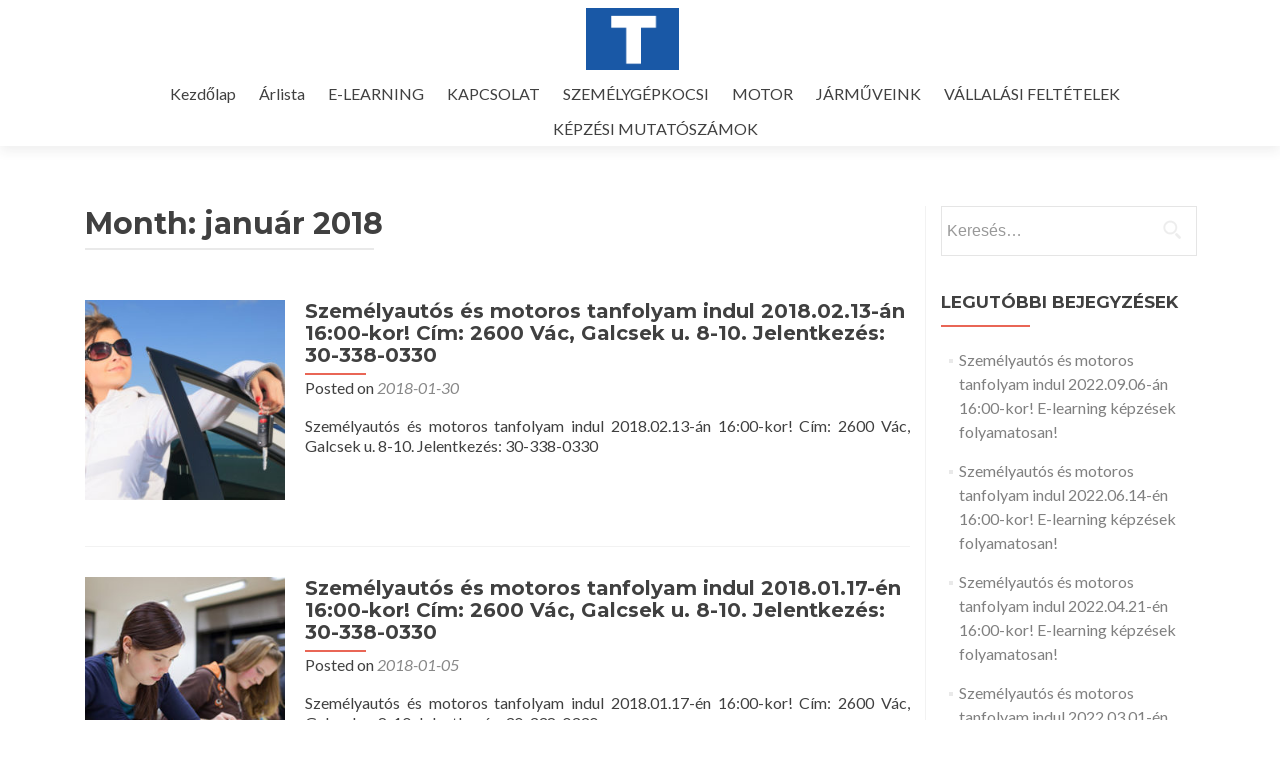

--- FILE ---
content_type: text/html; charset=UTF-8
request_url: http://vatiautosiskola.hu/2018/01/
body_size: 35816
content:
<!DOCTYPE html>

<html lang="hu">

<head>
<meta charset="UTF-8">
<meta name="viewport" content="width=device-width, initial-scale=1">
<link rel="profile" href="http://gmpg.org/xfn/11">
<link rel="pingback" href="http://vatiautosiskola.hu/xmlrpc.php">

<!--[if lt IE 9]>
<script src="http://vatiautosiskola.hu/wp-content/themes/zerif-lite/js/html5.js"></script>
<link rel="stylesheet" href="http://vatiautosiskola.hu/wp-content/themes/zerif-lite/css/ie.css" type="text/css">
<![endif]-->

<title>2018 január &#8211; 0. E-learning és tantermi oktatási központ</title>
<meta name='robots' content='max-image-preview:large' />
<link rel='dns-prefetch' href='//www.googletagmanager.com' />
<link rel='dns-prefetch' href='//fonts.googleapis.com' />
<link rel="alternate" type="application/rss+xml" title="0. E-learning és tantermi oktatási központ &raquo; hírcsatorna" href="https://vatiautosiskola.hu/feed/" />
<script type="text/javascript">
/* <![CDATA[ */
window._wpemojiSettings = {"baseUrl":"https:\/\/s.w.org\/images\/core\/emoji\/15.0.3\/72x72\/","ext":".png","svgUrl":"https:\/\/s.w.org\/images\/core\/emoji\/15.0.3\/svg\/","svgExt":".svg","source":{"concatemoji":"http:\/\/vatiautosiskola.hu\/wp-includes\/js\/wp-emoji-release.min.js?ver=96b06768ef9a1b53e35351e34763f6e3"}};
/*! This file is auto-generated */
!function(i,n){var o,s,e;function c(e){try{var t={supportTests:e,timestamp:(new Date).valueOf()};sessionStorage.setItem(o,JSON.stringify(t))}catch(e){}}function p(e,t,n){e.clearRect(0,0,e.canvas.width,e.canvas.height),e.fillText(t,0,0);var t=new Uint32Array(e.getImageData(0,0,e.canvas.width,e.canvas.height).data),r=(e.clearRect(0,0,e.canvas.width,e.canvas.height),e.fillText(n,0,0),new Uint32Array(e.getImageData(0,0,e.canvas.width,e.canvas.height).data));return t.every(function(e,t){return e===r[t]})}function u(e,t,n){switch(t){case"flag":return n(e,"\ud83c\udff3\ufe0f\u200d\u26a7\ufe0f","\ud83c\udff3\ufe0f\u200b\u26a7\ufe0f")?!1:!n(e,"\ud83c\uddfa\ud83c\uddf3","\ud83c\uddfa\u200b\ud83c\uddf3")&&!n(e,"\ud83c\udff4\udb40\udc67\udb40\udc62\udb40\udc65\udb40\udc6e\udb40\udc67\udb40\udc7f","\ud83c\udff4\u200b\udb40\udc67\u200b\udb40\udc62\u200b\udb40\udc65\u200b\udb40\udc6e\u200b\udb40\udc67\u200b\udb40\udc7f");case"emoji":return!n(e,"\ud83d\udc26\u200d\u2b1b","\ud83d\udc26\u200b\u2b1b")}return!1}function f(e,t,n){var r="undefined"!=typeof WorkerGlobalScope&&self instanceof WorkerGlobalScope?new OffscreenCanvas(300,150):i.createElement("canvas"),a=r.getContext("2d",{willReadFrequently:!0}),o=(a.textBaseline="top",a.font="600 32px Arial",{});return e.forEach(function(e){o[e]=t(a,e,n)}),o}function t(e){var t=i.createElement("script");t.src=e,t.defer=!0,i.head.appendChild(t)}"undefined"!=typeof Promise&&(o="wpEmojiSettingsSupports",s=["flag","emoji"],n.supports={everything:!0,everythingExceptFlag:!0},e=new Promise(function(e){i.addEventListener("DOMContentLoaded",e,{once:!0})}),new Promise(function(t){var n=function(){try{var e=JSON.parse(sessionStorage.getItem(o));if("object"==typeof e&&"number"==typeof e.timestamp&&(new Date).valueOf()<e.timestamp+604800&&"object"==typeof e.supportTests)return e.supportTests}catch(e){}return null}();if(!n){if("undefined"!=typeof Worker&&"undefined"!=typeof OffscreenCanvas&&"undefined"!=typeof URL&&URL.createObjectURL&&"undefined"!=typeof Blob)try{var e="postMessage("+f.toString()+"("+[JSON.stringify(s),u.toString(),p.toString()].join(",")+"));",r=new Blob([e],{type:"text/javascript"}),a=new Worker(URL.createObjectURL(r),{name:"wpTestEmojiSupports"});return void(a.onmessage=function(e){c(n=e.data),a.terminate(),t(n)})}catch(e){}c(n=f(s,u,p))}t(n)}).then(function(e){for(var t in e)n.supports[t]=e[t],n.supports.everything=n.supports.everything&&n.supports[t],"flag"!==t&&(n.supports.everythingExceptFlag=n.supports.everythingExceptFlag&&n.supports[t]);n.supports.everythingExceptFlag=n.supports.everythingExceptFlag&&!n.supports.flag,n.DOMReady=!1,n.readyCallback=function(){n.DOMReady=!0}}).then(function(){return e}).then(function(){var e;n.supports.everything||(n.readyCallback(),(e=n.source||{}).concatemoji?t(e.concatemoji):e.wpemoji&&e.twemoji&&(t(e.twemoji),t(e.wpemoji)))}))}((window,document),window._wpemojiSettings);
/* ]]> */
</script>
<style id='wp-emoji-styles-inline-css' type='text/css'>

	img.wp-smiley, img.emoji {
		display: inline !important;
		border: none !important;
		box-shadow: none !important;
		height: 1em !important;
		width: 1em !important;
		margin: 0 0.07em !important;
		vertical-align: -0.1em !important;
		background: none !important;
		padding: 0 !important;
	}
</style>
<link rel='stylesheet' id='wp-block-library-css' href='http://vatiautosiskola.hu/wp-includes/css/dist/block-library/style.min.css?ver=96b06768ef9a1b53e35351e34763f6e3' type='text/css' media='all' />
<style id='classic-theme-styles-inline-css' type='text/css'>
/*! This file is auto-generated */
.wp-block-button__link{color:#fff;background-color:#32373c;border-radius:9999px;box-shadow:none;text-decoration:none;padding:calc(.667em + 2px) calc(1.333em + 2px);font-size:1.125em}.wp-block-file__button{background:#32373c;color:#fff;text-decoration:none}
</style>
<style id='global-styles-inline-css' type='text/css'>
:root{--wp--preset--aspect-ratio--square: 1;--wp--preset--aspect-ratio--4-3: 4/3;--wp--preset--aspect-ratio--3-4: 3/4;--wp--preset--aspect-ratio--3-2: 3/2;--wp--preset--aspect-ratio--2-3: 2/3;--wp--preset--aspect-ratio--16-9: 16/9;--wp--preset--aspect-ratio--9-16: 9/16;--wp--preset--color--black: #000000;--wp--preset--color--cyan-bluish-gray: #abb8c3;--wp--preset--color--white: #ffffff;--wp--preset--color--pale-pink: #f78da7;--wp--preset--color--vivid-red: #cf2e2e;--wp--preset--color--luminous-vivid-orange: #ff6900;--wp--preset--color--luminous-vivid-amber: #fcb900;--wp--preset--color--light-green-cyan: #7bdcb5;--wp--preset--color--vivid-green-cyan: #00d084;--wp--preset--color--pale-cyan-blue: #8ed1fc;--wp--preset--color--vivid-cyan-blue: #0693e3;--wp--preset--color--vivid-purple: #9b51e0;--wp--preset--gradient--vivid-cyan-blue-to-vivid-purple: linear-gradient(135deg,rgba(6,147,227,1) 0%,rgb(155,81,224) 100%);--wp--preset--gradient--light-green-cyan-to-vivid-green-cyan: linear-gradient(135deg,rgb(122,220,180) 0%,rgb(0,208,130) 100%);--wp--preset--gradient--luminous-vivid-amber-to-luminous-vivid-orange: linear-gradient(135deg,rgba(252,185,0,1) 0%,rgba(255,105,0,1) 100%);--wp--preset--gradient--luminous-vivid-orange-to-vivid-red: linear-gradient(135deg,rgba(255,105,0,1) 0%,rgb(207,46,46) 100%);--wp--preset--gradient--very-light-gray-to-cyan-bluish-gray: linear-gradient(135deg,rgb(238,238,238) 0%,rgb(169,184,195) 100%);--wp--preset--gradient--cool-to-warm-spectrum: linear-gradient(135deg,rgb(74,234,220) 0%,rgb(151,120,209) 20%,rgb(207,42,186) 40%,rgb(238,44,130) 60%,rgb(251,105,98) 80%,rgb(254,248,76) 100%);--wp--preset--gradient--blush-light-purple: linear-gradient(135deg,rgb(255,206,236) 0%,rgb(152,150,240) 100%);--wp--preset--gradient--blush-bordeaux: linear-gradient(135deg,rgb(254,205,165) 0%,rgb(254,45,45) 50%,rgb(107,0,62) 100%);--wp--preset--gradient--luminous-dusk: linear-gradient(135deg,rgb(255,203,112) 0%,rgb(199,81,192) 50%,rgb(65,88,208) 100%);--wp--preset--gradient--pale-ocean: linear-gradient(135deg,rgb(255,245,203) 0%,rgb(182,227,212) 50%,rgb(51,167,181) 100%);--wp--preset--gradient--electric-grass: linear-gradient(135deg,rgb(202,248,128) 0%,rgb(113,206,126) 100%);--wp--preset--gradient--midnight: linear-gradient(135deg,rgb(2,3,129) 0%,rgb(40,116,252) 100%);--wp--preset--font-size--small: 13px;--wp--preset--font-size--medium: 20px;--wp--preset--font-size--large: 36px;--wp--preset--font-size--x-large: 42px;--wp--preset--spacing--20: 0.44rem;--wp--preset--spacing--30: 0.67rem;--wp--preset--spacing--40: 1rem;--wp--preset--spacing--50: 1.5rem;--wp--preset--spacing--60: 2.25rem;--wp--preset--spacing--70: 3.38rem;--wp--preset--spacing--80: 5.06rem;--wp--preset--shadow--natural: 6px 6px 9px rgba(0, 0, 0, 0.2);--wp--preset--shadow--deep: 12px 12px 50px rgba(0, 0, 0, 0.4);--wp--preset--shadow--sharp: 6px 6px 0px rgba(0, 0, 0, 0.2);--wp--preset--shadow--outlined: 6px 6px 0px -3px rgba(255, 255, 255, 1), 6px 6px rgba(0, 0, 0, 1);--wp--preset--shadow--crisp: 6px 6px 0px rgba(0, 0, 0, 1);}:where(.is-layout-flex){gap: 0.5em;}:where(.is-layout-grid){gap: 0.5em;}body .is-layout-flex{display: flex;}.is-layout-flex{flex-wrap: wrap;align-items: center;}.is-layout-flex > :is(*, div){margin: 0;}body .is-layout-grid{display: grid;}.is-layout-grid > :is(*, div){margin: 0;}:where(.wp-block-columns.is-layout-flex){gap: 2em;}:where(.wp-block-columns.is-layout-grid){gap: 2em;}:where(.wp-block-post-template.is-layout-flex){gap: 1.25em;}:where(.wp-block-post-template.is-layout-grid){gap: 1.25em;}.has-black-color{color: var(--wp--preset--color--black) !important;}.has-cyan-bluish-gray-color{color: var(--wp--preset--color--cyan-bluish-gray) !important;}.has-white-color{color: var(--wp--preset--color--white) !important;}.has-pale-pink-color{color: var(--wp--preset--color--pale-pink) !important;}.has-vivid-red-color{color: var(--wp--preset--color--vivid-red) !important;}.has-luminous-vivid-orange-color{color: var(--wp--preset--color--luminous-vivid-orange) !important;}.has-luminous-vivid-amber-color{color: var(--wp--preset--color--luminous-vivid-amber) !important;}.has-light-green-cyan-color{color: var(--wp--preset--color--light-green-cyan) !important;}.has-vivid-green-cyan-color{color: var(--wp--preset--color--vivid-green-cyan) !important;}.has-pale-cyan-blue-color{color: var(--wp--preset--color--pale-cyan-blue) !important;}.has-vivid-cyan-blue-color{color: var(--wp--preset--color--vivid-cyan-blue) !important;}.has-vivid-purple-color{color: var(--wp--preset--color--vivid-purple) !important;}.has-black-background-color{background-color: var(--wp--preset--color--black) !important;}.has-cyan-bluish-gray-background-color{background-color: var(--wp--preset--color--cyan-bluish-gray) !important;}.has-white-background-color{background-color: var(--wp--preset--color--white) !important;}.has-pale-pink-background-color{background-color: var(--wp--preset--color--pale-pink) !important;}.has-vivid-red-background-color{background-color: var(--wp--preset--color--vivid-red) !important;}.has-luminous-vivid-orange-background-color{background-color: var(--wp--preset--color--luminous-vivid-orange) !important;}.has-luminous-vivid-amber-background-color{background-color: var(--wp--preset--color--luminous-vivid-amber) !important;}.has-light-green-cyan-background-color{background-color: var(--wp--preset--color--light-green-cyan) !important;}.has-vivid-green-cyan-background-color{background-color: var(--wp--preset--color--vivid-green-cyan) !important;}.has-pale-cyan-blue-background-color{background-color: var(--wp--preset--color--pale-cyan-blue) !important;}.has-vivid-cyan-blue-background-color{background-color: var(--wp--preset--color--vivid-cyan-blue) !important;}.has-vivid-purple-background-color{background-color: var(--wp--preset--color--vivid-purple) !important;}.has-black-border-color{border-color: var(--wp--preset--color--black) !important;}.has-cyan-bluish-gray-border-color{border-color: var(--wp--preset--color--cyan-bluish-gray) !important;}.has-white-border-color{border-color: var(--wp--preset--color--white) !important;}.has-pale-pink-border-color{border-color: var(--wp--preset--color--pale-pink) !important;}.has-vivid-red-border-color{border-color: var(--wp--preset--color--vivid-red) !important;}.has-luminous-vivid-orange-border-color{border-color: var(--wp--preset--color--luminous-vivid-orange) !important;}.has-luminous-vivid-amber-border-color{border-color: var(--wp--preset--color--luminous-vivid-amber) !important;}.has-light-green-cyan-border-color{border-color: var(--wp--preset--color--light-green-cyan) !important;}.has-vivid-green-cyan-border-color{border-color: var(--wp--preset--color--vivid-green-cyan) !important;}.has-pale-cyan-blue-border-color{border-color: var(--wp--preset--color--pale-cyan-blue) !important;}.has-vivid-cyan-blue-border-color{border-color: var(--wp--preset--color--vivid-cyan-blue) !important;}.has-vivid-purple-border-color{border-color: var(--wp--preset--color--vivid-purple) !important;}.has-vivid-cyan-blue-to-vivid-purple-gradient-background{background: var(--wp--preset--gradient--vivid-cyan-blue-to-vivid-purple) !important;}.has-light-green-cyan-to-vivid-green-cyan-gradient-background{background: var(--wp--preset--gradient--light-green-cyan-to-vivid-green-cyan) !important;}.has-luminous-vivid-amber-to-luminous-vivid-orange-gradient-background{background: var(--wp--preset--gradient--luminous-vivid-amber-to-luminous-vivid-orange) !important;}.has-luminous-vivid-orange-to-vivid-red-gradient-background{background: var(--wp--preset--gradient--luminous-vivid-orange-to-vivid-red) !important;}.has-very-light-gray-to-cyan-bluish-gray-gradient-background{background: var(--wp--preset--gradient--very-light-gray-to-cyan-bluish-gray) !important;}.has-cool-to-warm-spectrum-gradient-background{background: var(--wp--preset--gradient--cool-to-warm-spectrum) !important;}.has-blush-light-purple-gradient-background{background: var(--wp--preset--gradient--blush-light-purple) !important;}.has-blush-bordeaux-gradient-background{background: var(--wp--preset--gradient--blush-bordeaux) !important;}.has-luminous-dusk-gradient-background{background: var(--wp--preset--gradient--luminous-dusk) !important;}.has-pale-ocean-gradient-background{background: var(--wp--preset--gradient--pale-ocean) !important;}.has-electric-grass-gradient-background{background: var(--wp--preset--gradient--electric-grass) !important;}.has-midnight-gradient-background{background: var(--wp--preset--gradient--midnight) !important;}.has-small-font-size{font-size: var(--wp--preset--font-size--small) !important;}.has-medium-font-size{font-size: var(--wp--preset--font-size--medium) !important;}.has-large-font-size{font-size: var(--wp--preset--font-size--large) !important;}.has-x-large-font-size{font-size: var(--wp--preset--font-size--x-large) !important;}
:where(.wp-block-post-template.is-layout-flex){gap: 1.25em;}:where(.wp-block-post-template.is-layout-grid){gap: 1.25em;}
:where(.wp-block-columns.is-layout-flex){gap: 2em;}:where(.wp-block-columns.is-layout-grid){gap: 2em;}
:root :where(.wp-block-pullquote){font-size: 1.5em;line-height: 1.6;}
</style>
<link rel='stylesheet' id='zerif_font-css' href='//fonts.googleapis.com/css?family=Lato%3A300%2C400%2C700%2C400italic%7CMontserrat%3A700%7CHomemade+Apple&#038;subset=latin%2Clatin-ext' type='text/css' media='all' />
<link rel='stylesheet' id='zerif_font_all-css' href='//fonts.googleapis.com/css?family=Open+Sans%3A400%2C300%2C300italic%2C400italic%2C600italic%2C600%2C700%2C700italic%2C800%2C800italic&#038;ver=96b06768ef9a1b53e35351e34763f6e3' type='text/css' media='all' />
<link rel='stylesheet' id='zerif_bootstrap_style-css' href='http://vatiautosiskola.hu/wp-content/themes/zerif-lite/css/bootstrap.css?ver=96b06768ef9a1b53e35351e34763f6e3' type='text/css' media='all' />
<link rel='stylesheet' id='zerif_fontawesome-css' href='http://vatiautosiskola.hu/wp-content/themes/zerif-lite/css/font-awesome.min.css?ver=v1' type='text/css' media='all' />
<link rel='stylesheet' id='zerif_style-css' href='http://vatiautosiskola.hu/wp-content/themes/zerif-lite/style.css?ver=v1' type='text/css' media='all' />
<link rel='stylesheet' id='zerif_responsive_style-css' href='http://vatiautosiskola.hu/wp-content/themes/zerif-lite/css/responsive.css?ver=v1' type='text/css' media='all' />
<script type="text/javascript" src="http://vatiautosiskola.hu/wp-includes/js/jquery/jquery.min.js?ver=3.7.1" id="jquery-core-js"></script>
<script type="text/javascript" src="http://vatiautosiskola.hu/wp-includes/js/jquery/jquery-migrate.min.js?ver=3.4.1" id="jquery-migrate-js"></script>

<!-- Google tag (gtag.js) snippet added by Site Kit -->
<!-- Google Analytics snippet added by Site Kit -->
<script type="text/javascript" src="https://www.googletagmanager.com/gtag/js?id=G-0J4B8HW2T7" id="google_gtagjs-js" async></script>
<script type="text/javascript" id="google_gtagjs-js-after">
/* <![CDATA[ */
window.dataLayer = window.dataLayer || [];function gtag(){dataLayer.push(arguments);}
gtag("set","linker",{"domains":["vatiautosiskola.hu"]});
gtag("js", new Date());
gtag("set", "developer_id.dZTNiMT", true);
gtag("config", "G-0J4B8HW2T7");
/* ]]> */
</script>
<link rel="https://api.w.org/" href="https://vatiautosiskola.hu/wp-json/" /><link rel="EditURI" type="application/rsd+xml" title="RSD" href="https://vatiautosiskola.hu/xmlrpc.php?rsd" />

<meta name="generator" content="Site Kit by Google 1.170.0" /><style type="text/css" id="custom-background-css">
body.custom-background { background-image: url("http://vatiautosiskola.hu/wp-content/uploads/2016/06/background3_resize.jpg"); background-position: right top; background-size: auto; background-repeat: no-repeat; background-attachment: scroll; }
</style>
	<link rel="icon" href="https://vatiautosiskola.hu/wp-content/uploads/2016/06/cropped-tanulo-jel-32x32.png" sizes="32x32" />
<link rel="icon" href="https://vatiautosiskola.hu/wp-content/uploads/2016/06/cropped-tanulo-jel-192x192.png" sizes="192x192" />
<link rel="apple-touch-icon" href="https://vatiautosiskola.hu/wp-content/uploads/2016/06/cropped-tanulo-jel-180x180.png" />
<meta name="msapplication-TileImage" content="https://vatiautosiskola.hu/wp-content/uploads/2016/06/cropped-tanulo-jel-270x270.png" />

</head>


	<body class="archive date metaslider-plugin" >



<div id="mobilebgfix">
	<div class="mobile-bg-fix-img-wrap">
		<div class="mobile-bg-fix-img"></div>
	</div>
	<div class="mobile-bg-fix-whole-site">


<header id="home" class="header">

	<div id="main-nav" class="navbar navbar-inverse bs-docs-nav" role="banner">

		<div class="container">

			<div class="navbar-header responsive-logo">

				<button class="navbar-toggle collapsed" type="button" data-toggle="collapse" data-target=".bs-navbar-collapse">

				<span class="sr-only">Toggle navigation</span>

				<span class="icon-bar"></span>

				<span class="icon-bar"></span>

				<span class="icon-bar"></span>

				</button>

				<a href="https://vatiautosiskola.hu/" class="navbar-brand"><img src="http://vatiautosiskola.hu/wp-content/uploads/2016/06/tanulo-jel.png" alt="0. E-learning és tantermi oktatási központ"></a>
			</div>

			<nav class="navbar-collapse bs-navbar-collapse collapse" role="navigation"   id="site-navigation">
				<a class="screen-reader-text skip-link" href="#content">Skip to content</a>
				<ul id="menu-fomenu" class="nav navbar-nav navbar-right responsive-nav main-nav-list"><li id="menu-item-33" class="menu-item menu-item-type-custom menu-item-object-custom menu-item-33"><a href="http://vatiautosiskola.hu/">Kezdőlap</a></li>
<li id="menu-item-34" class="menu-item menu-item-type-post_type menu-item-object-page menu-item-34"><a href="https://vatiautosiskola.hu/arlista/">Árlista</a></li>
<li id="menu-item-58" class="menu-item menu-item-type-post_type menu-item-object-page menu-item-58"><a href="https://vatiautosiskola.hu/e-learning/">E-LEARNING</a></li>
<li id="menu-item-61" class="menu-item menu-item-type-post_type menu-item-object-page menu-item-61"><a href="https://vatiautosiskola.hu/kapcsolat/">KAPCSOLAT</a></li>
<li id="menu-item-64" class="menu-item menu-item-type-post_type menu-item-object-page menu-item-64"><a href="https://vatiautosiskola.hu/szemelygepkocsi/">SZEMÉLYGÉPKOCSI</a></li>
<li id="menu-item-67" class="menu-item menu-item-type-post_type menu-item-object-page menu-item-67"><a href="https://vatiautosiskola.hu/motor/">MOTOR</a></li>
<li id="menu-item-74" class="menu-item menu-item-type-post_type menu-item-object-page menu-item-74"><a href="https://vatiautosiskola.hu/jarmuveink/">JÁRMŰVEINK</a></li>
<li id="menu-item-164" class="menu-item menu-item-type-post_type menu-item-object-page menu-item-164"><a href="https://vatiautosiskola.hu/vallalasi-feltetelek/">VÁLLALÁSI FELTÉTELEK</a></li>
<li id="menu-item-280" class="menu-item menu-item-type-post_type menu-item-object-page menu-item-280"><a href="https://vatiautosiskola.hu/kepzesi-mutatoszamok/">KÉPZÉSI MUTATÓSZÁMOK</a></li>
</ul>			</nav>

		</div>

	</div>


	<!-- / END TOP BAR -->
<div class="clear"></div>
</header> <!-- / END HOME SECTION  -->
<div id="content" class="site-content">
<div class="container">
<div class="content-left-wrap col-md-9">
	<div id="primary" class="content-area">
		<main id="main" class="site-main" role="main">
		
			<header class="page-header">
				<h1 class="page-title">
					Month: <span>január 2018</span>
				</h1>
				
			</header><!-- .page-header -->
			<article id="post-217" class="post-217 post type-post status-publish format-standard has-post-thumbnail hentry category-egyeb" itemtype="http://schema.org/BlogPosting" itemtype="http://schema.org/BlogPosting">

	
		
		<div class="post-img-wrap">

			 	<a href="https://vatiautosiskola.hu/szemelyautos-es-motoros-tanfolyam-indul-2018-02-13-an-1600-kor-cim-2600-vac-galcsek-u-8-10-jelentkezes-30-338-0330/" title="Személyautós és motoros tanfolyam indul 2018.02.13-án 16:00-kor! Cím: 2600 Vác, Galcsek u. 8-10. Jelentkezés: 30-338-0330" >

				<img width="250" height="250" src="https://vatiautosiskola.hu/wp-content/uploads/2018/01/csajjogsi-1-250x250.jpg" class="attachment-post-thumbnail size-post-thumbnail wp-post-image" alt="" decoding="async" fetchpriority="high" srcset="https://vatiautosiskola.hu/wp-content/uploads/2018/01/csajjogsi-1-250x250.jpg 250w, https://vatiautosiskola.hu/wp-content/uploads/2018/01/csajjogsi-1-150x150.jpg 150w, https://vatiautosiskola.hu/wp-content/uploads/2018/01/csajjogsi-1-174x174.jpg 174w" sizes="(max-width: 250px) 100vw, 250px" />
				</a>

		</div>

		<div class="listpost-content-wrap">

		
	
	<div class="list-post-top">

	<header class="entry-header">

		<h1 class="entry-title"><a href="https://vatiautosiskola.hu/szemelyautos-es-motoros-tanfolyam-indul-2018-02-13-an-1600-kor-cim-2600-vac-galcsek-u-8-10-jelentkezes-30-338-0330/" rel="bookmark">Személyautós és motoros tanfolyam indul 2018.02.13-án 16:00-kor! Cím: 2600 Vác, Galcsek u. 8-10. Jelentkezés: 30-338-0330</a></h1>

		
		<div class="entry-meta">

			<span class="posted-on">Posted on <a href="https://vatiautosiskola.hu/szemelyautos-es-motoros-tanfolyam-indul-2018-02-13-an-1600-kor-cim-2600-vac-galcsek-u-8-10-jelentkezes-30-338-0330/" rel="bookmark"><time class="entry-date published" datetime="2018-01-30T15:23:14+00:00">2018-01-30</time></a></span><span class="byline"> by <span class="author vcard"><a class="url fn n" href="https://vatiautosiskola.hu/author/povazsayeva/">povazsayeva</a></span></span>
		</div><!-- .entry-meta -->

		
	</header><!-- .entry-header -->

	
	<div class="entry-content">

		<p>Személyautós és motoros tanfolyam indul 2018.02.13-án 16:00-kor! Cím: 2600 Vác, Galcsek u. 8-10. Jelentkezés: 30-338-0330</p>

	<footer class="entry-footer">

		
			
			
		
		
		
	</footer><!-- .entry-footer -->

	</div><!-- .entry-content --><!-- .entry-summary -->

	</div><!-- .list-post-top -->

</div><!-- .listpost-content-wrap -->

</article><!-- #post-## --><article id="post-213" class="post-213 post type-post status-publish format-standard has-post-thumbnail hentry category-egyeb" itemtype="http://schema.org/BlogPosting" itemtype="http://schema.org/BlogPosting">

	
		
		<div class="post-img-wrap">

			 	<a href="https://vatiautosiskola.hu/szemelyautos-es-motoros-tanfolyam-indul-2018-01-17-en-1600-kor-cim-2600-vac-galcsek-u-8-10-jelentkezes-30-338-0330/" title="Személyautós és motoros tanfolyam indul 2018.01.17-én 16:00-kor! Cím: 2600 Vác, Galcsek u. 8-10. Jelentkezés: 30-338-0330" >

				<img width="250" height="250" src="https://vatiautosiskola.hu/wp-content/uploads/2018/01/csajjogsi-250x250.jpg" class="attachment-post-thumbnail size-post-thumbnail wp-post-image" alt="" decoding="async" srcset="https://vatiautosiskola.hu/wp-content/uploads/2018/01/csajjogsi-250x250.jpg 250w, https://vatiautosiskola.hu/wp-content/uploads/2018/01/csajjogsi-150x150.jpg 150w, https://vatiautosiskola.hu/wp-content/uploads/2018/01/csajjogsi-174x174.jpg 174w" sizes="(max-width: 250px) 100vw, 250px" />
				</a>

		</div>

		<div class="listpost-content-wrap">

		
	
	<div class="list-post-top">

	<header class="entry-header">

		<h1 class="entry-title"><a href="https://vatiautosiskola.hu/szemelyautos-es-motoros-tanfolyam-indul-2018-01-17-en-1600-kor-cim-2600-vac-galcsek-u-8-10-jelentkezes-30-338-0330/" rel="bookmark">Személyautós és motoros tanfolyam indul 2018.01.17-én 16:00-kor! Cím: 2600 Vác, Galcsek u. 8-10. Jelentkezés: 30-338-0330</a></h1>

		
		<div class="entry-meta">

			<span class="posted-on">Posted on <a href="https://vatiautosiskola.hu/szemelyautos-es-motoros-tanfolyam-indul-2018-01-17-en-1600-kor-cim-2600-vac-galcsek-u-8-10-jelentkezes-30-338-0330/" rel="bookmark"><time class="entry-date published" datetime="2018-01-05T12:56:17+00:00">2018-01-05</time></a></span><span class="byline"> by <span class="author vcard"><a class="url fn n" href="https://vatiautosiskola.hu/author/povazsayeva/">povazsayeva</a></span></span>
		</div><!-- .entry-meta -->

		
	</header><!-- .entry-header -->

	
	<div class="entry-content">

		<p>Személyautós és motoros tanfolyam indul 2018.01.17-én 16:00-kor! Cím: 2600 Vác, Galcsek u. 8-10. Jelentkezés: 30-338-0330</p>

	<footer class="entry-footer">

		
			
			
		
		
		
	</footer><!-- .entry-footer -->

	</div><!-- .entry-content --><!-- .entry-summary -->

	</div><!-- .list-post-top -->

</div><!-- .listpost-content-wrap -->

</article><!-- #post-## --><div class="clear"></div>
	<nav class="navigation paging-navigation" role="navigation">

		<h2 class="screen-reader-text">Posts navigation</h2>

		<div class="nav-links">

			
			
		</div><!-- .nav-links -->

	</nav><!-- .navigation -->

	
		</main><!-- #main -->
	</div><!-- #primary -->
</div><!-- .content-left-wrap -->
<div class="sidebar-wrap col-md-3 content-left-wrap">
		<div id="secondary" class="widget-area" role="complementary">		<aside id="search-2" class="widget widget_search"><form role="search" method="get" class="search-form" action="https://vatiautosiskola.hu/">
				<label>
					<span class="screen-reader-text">Keresés:</span>
					<input type="search" class="search-field" placeholder="Keresés&hellip;" value="" name="s" />
				</label>
				<input type="submit" class="search-submit" value="Keresés" />
			</form></aside>
		<aside id="recent-posts-2" class="widget widget_recent_entries">
		<h2 class="widget-title">Legutóbbi bejegyzések</h2>
		<ul>
											<li>
					<a href="https://vatiautosiskola.hu/szemelyautos-es-motoros-tanfolyam-indul-2022-09-06-an-1600-kor-e-learning-kepzesek-folyamatosan/">Személyautós és motoros tanfolyam indul 2022.09.06-án 16:00-kor! E-learning képzések folyamatosan!</a>
									</li>
											<li>
					<a href="https://vatiautosiskola.hu/szemelyautos-es-motoros-tanfolyam-indul-2022-06-14-en-1600-kor-e-learning-kepzesek-folyamatosan/">Személyautós és motoros tanfolyam indul 2022.06.14-én 16:00-kor! E-learning képzések folyamatosan!</a>
									</li>
											<li>
					<a href="https://vatiautosiskola.hu/szemelyautos-es-motoros-tanfolyam-indul-2022-04-21-en-1600-kor-e-learning-kepzesek-folyamatosan/">Személyautós és motoros tanfolyam indul 2022.04.21-én 16:00-kor! E-learning képzések folyamatosan!</a>
									</li>
											<li>
					<a href="https://vatiautosiskola.hu/szemelyautos-es-motoros-tanfolyam-indul-2022-03-01-en-1600-kor-e-learning-kepzesek-folyamatosan/">Személyautós és motoros tanfolyam indul 2022.03.01-én 16:00-kor! E-learning képzések folyamatosan!</a>
									</li>
											<li>
					<a href="https://vatiautosiskola.hu/szemelyautos-es-motoros-tanfolyam-indul-2022-02-24-en-1600-kor-e-learning-kepzesek-folyamatosan/">Személyautós és motoros tanfolyam indul 2022.02.24-én 16:00-kor! E-learning képzések folyamatosan!</a>
									</li>
					</ul>

		</aside><aside id="archives-2" class="widget widget_archive"><h2 class="widget-title">Archívum</h2>
			<ul>
					<li><a href='https://vatiautosiskola.hu/2022/07/'>2022. július</a></li>
	<li><a href='https://vatiautosiskola.hu/2022/05/'>2022. május</a></li>
	<li><a href='https://vatiautosiskola.hu/2022/04/'>2022. április</a></li>
	<li><a href='https://vatiautosiskola.hu/2022/02/'>2022. február</a></li>
	<li><a href='https://vatiautosiskola.hu/2021/12/'>2021. december</a></li>
	<li><a href='https://vatiautosiskola.hu/2021/11/'>2021. november</a></li>
	<li><a href='https://vatiautosiskola.hu/2021/09/'>2021. szeptember</a></li>
	<li><a href='https://vatiautosiskola.hu/2021/08/'>2021. augusztus</a></li>
	<li><a href='https://vatiautosiskola.hu/2021/07/'>2021. július</a></li>
	<li><a href='https://vatiautosiskola.hu/2021/06/'>2021. június</a></li>
	<li><a href='https://vatiautosiskola.hu/2021/05/'>2021. május</a></li>
	<li><a href='https://vatiautosiskola.hu/2021/02/'>2021. február</a></li>
	<li><a href='https://vatiautosiskola.hu/2021/01/'>2021. január</a></li>
	<li><a href='https://vatiautosiskola.hu/2020/10/'>2020. október</a></li>
	<li><a href='https://vatiautosiskola.hu/2020/09/'>2020. szeptember</a></li>
	<li><a href='https://vatiautosiskola.hu/2020/08/'>2020. augusztus</a></li>
	<li><a href='https://vatiautosiskola.hu/2020/07/'>2020. július</a></li>
	<li><a href='https://vatiautosiskola.hu/2020/06/'>2020. június</a></li>
	<li><a href='https://vatiautosiskola.hu/2020/03/'>2020. március</a></li>
	<li><a href='https://vatiautosiskola.hu/2020/02/'>2020. február</a></li>
	<li><a href='https://vatiautosiskola.hu/2020/01/'>2020. január</a></li>
	<li><a href='https://vatiautosiskola.hu/2019/11/'>2019. november</a></li>
	<li><a href='https://vatiautosiskola.hu/2019/10/'>2019. október</a></li>
	<li><a href='https://vatiautosiskola.hu/2019/09/'>2019. szeptember</a></li>
	<li><a href='https://vatiautosiskola.hu/2019/07/'>2019. július</a></li>
	<li><a href='https://vatiautosiskola.hu/2019/06/'>2019. június</a></li>
	<li><a href='https://vatiautosiskola.hu/2019/05/'>2019. május</a></li>
	<li><a href='https://vatiautosiskola.hu/2019/04/'>2019. április</a></li>
	<li><a href='https://vatiautosiskola.hu/2019/03/'>2019. március</a></li>
	<li><a href='https://vatiautosiskola.hu/2019/02/'>2019. február</a></li>
	<li><a href='https://vatiautosiskola.hu/2019/01/'>2019. január</a></li>
	<li><a href='https://vatiautosiskola.hu/2018/11/'>2018. november</a></li>
	<li><a href='https://vatiautosiskola.hu/2018/10/'>2018. október</a></li>
	<li><a href='https://vatiautosiskola.hu/2018/09/'>2018. szeptember</a></li>
	<li><a href='https://vatiautosiskola.hu/2018/08/'>2018. augusztus</a></li>
	<li><a href='https://vatiautosiskola.hu/2018/07/'>2018. július</a></li>
	<li><a href='https://vatiautosiskola.hu/2018/06/'>2018. június</a></li>
	<li><a href='https://vatiautosiskola.hu/2018/05/'>2018. május</a></li>
	<li><a href='https://vatiautosiskola.hu/2018/04/'>2018. április</a></li>
	<li><a href='https://vatiautosiskola.hu/2018/03/'>2018. március</a></li>
	<li><a href='https://vatiautosiskola.hu/2018/01/' aria-current="page">2018. január</a></li>
	<li><a href='https://vatiautosiskola.hu/2017/11/'>2017. november</a></li>
	<li><a href='https://vatiautosiskola.hu/2017/10/'>2017. október</a></li>
	<li><a href='https://vatiautosiskola.hu/2017/09/'>2017. szeptember</a></li>
	<li><a href='https://vatiautosiskola.hu/2017/08/'>2017. augusztus</a></li>
	<li><a href='https://vatiautosiskola.hu/2017/06/'>2017. június</a></li>
	<li><a href='https://vatiautosiskola.hu/2017/05/'>2017. május</a></li>
	<li><a href='https://vatiautosiskola.hu/2017/04/'>2017. április</a></li>
	<li><a href='https://vatiautosiskola.hu/2017/03/'>2017. március</a></li>
	<li><a href='https://vatiautosiskola.hu/2017/02/'>2017. február</a></li>
	<li><a href='https://vatiautosiskola.hu/2017/01/'>2017. január</a></li>
	<li><a href='https://vatiautosiskola.hu/2016/12/'>2016. december</a></li>
	<li><a href='https://vatiautosiskola.hu/2016/11/'>2016. november</a></li>
	<li><a href='https://vatiautosiskola.hu/2016/10/'>2016. október</a></li>
	<li><a href='https://vatiautosiskola.hu/2016/09/'>2016. szeptember</a></li>
	<li><a href='https://vatiautosiskola.hu/2016/08/'>2016. augusztus</a></li>
	<li><a href='https://vatiautosiskola.hu/2016/07/'>2016. július</a></li>
	<li><a href='https://vatiautosiskola.hu/2016/06/'>2016. június</a></li>
			</ul>

			</aside><aside id="categories-2" class="widget widget_categories"><h2 class="widget-title">Kategóriák</h2>
			<ul>
					<li class="cat-item cat-item-1"><a href="https://vatiautosiskola.hu/category/egyeb/">Egyéb</a>
</li>
			</ul>

			</aside>	</div><!-- #secondary -->
</div><!-- .sidebar-wrap -->
</div><!-- .container -->

</div><!-- .site-content -->

<footer id="footer" role="contentinfo">


<div class="container">

	<div class="col-md-3 company-details"><div class="icon-top red-text"><img src="http://vatiautosiskola.hu/wp-content/themes/zerif-lite/images/map25-redish.png" alt="" /></div><div class="zerif-footer-address">V.ATI Oktatási és Szolgáltató Bt.
Povázsay Éva, iskolavezető,
tel. +36303380330
2600 Vác, Galcsek u. 8-10.</div></div><div class="col-md-3 company-details"><div class="icon-top green-text"><img src="http://vatiautosiskola.hu/wp-content/themes/zerif-lite/images/envelope4-green.png" alt="" /></div><div class="zerif-footer-email"><a href="mailto:vatibt@gmail.com">vatibt@gmail.com</a></div></div><div class="col-md-3 company-details"><div class="icon-top blue-text"><img src="http://vatiautosiskola.hu/wp-content/themes/zerif-lite/images/telephone65-blue.png" alt="" /></div><div class="zerif-footer-phone"><a href="tel:+36303380330">+36303380330</a></div></div><div class="col-md-3 copyright"><ul class="social"><li><a target="_blank" href="https://www.facebook.com/Vati-Aut%C3%B3siskola-V%C3%A1c-776812445749899/?fref=ts"><i class="fa fa-facebook"></i></a></li><li><a target="_blank" href="#"><i class="fa fa-twitter"></i></a></li><li><a target="_blank" href="#"><i class="fa fa-linkedin"></i></a></li><li><a target="_blank" href="#"><i class="fa fa-behance"></i></a></li><li><a target="_blank" href="#"><i class="fa fa-dribbble"></i></a></li></ul><p id="zerif-copyright">2016. V.ATI Oktatás és Szolgáltató Bt, Minden jog fenntartva!</p><div class="zerif-copyright-box"><a class="zerif-copyright" href="http://themeisle.com/themes/zerif-lite/" target="_blank" rel="nofollow">Zerif Lite </a>powered by<a class="zerif-copyright" href="http://wordpress.org/" target="_blank" rel="nofollow"> WordPress</a></div></div>
</div> <!-- / END CONTAINER -->

</footer> <!-- / END FOOOTER  -->


	</div><!-- mobile-bg-fix-whole-site -->
</div><!-- .mobile-bg-fix-wrap -->


<script type="text/javascript" src="http://vatiautosiskola.hu/wp-content/themes/zerif-lite/js/bootstrap.min.js?ver=20120206" id="zerif_bootstrap_script-js"></script>
<script type="text/javascript" src="http://vatiautosiskola.hu/wp-content/themes/zerif-lite/js/jquery.knob.js?ver=20120206" id="zerif_knob_nav-js"></script>
<script type="text/javascript" src="http://vatiautosiskola.hu/wp-content/themes/zerif-lite/js/smoothscroll.js?ver=20120206" id="zerif_smoothscroll-js"></script>
<script type="text/javascript" src="http://vatiautosiskola.hu/wp-content/themes/zerif-lite/js/scrollReveal.js?ver=20120206" id="zerif_scrollReveal_script-js"></script>
<script type="text/javascript" src="http://vatiautosiskola.hu/wp-content/themes/zerif-lite/js/zerif.js?ver=20120206" id="zerif_script-js"></script>

</body>

</html>

--- FILE ---
content_type: application/javascript
request_url: http://vatiautosiskola.hu/wp-content/themes/zerif-lite/js/zerif.js?ver=20120206
body_size: 27146
content:
/* =================================

 LOADER

 =================================== */

// makes sure the whole site is loaded

jQuery(window).load(function() {

    // will first fade out the loading animation

    jQuery(".status").fadeOut();

    // will fade out the whole DIV that covers the website.

    jQuery(".preloader").delay(1000).fadeOut("slow");


    jQuery('.carousel').carousel('pause');

    // Focus styles for menus.
    jQuery( '.navbar-collapse' ).find( 'a' ).on( 'focus blur', function() {
        jQuery( this ).parents().toggleClass( 'link-focus' );
    });

});

/*** DROPDOWN FOR MOBILE MENU */
var callback_mobile_dropdown = function () {

    if( jQuery( '.wr-megamenu-container' ).length <= 0 ) {
        var navLi = jQuery('#site-navigation li');
        navLi.each(function(){
            if ( jQuery(this).find('ul').length > 0 && !jQuery(this).hasClass('has_children') ){
                jQuery(this).addClass('has_children');
                jQuery(this).find('a').first().after('<p class="dropdownmenu"></p>');
            }
        });
        jQuery('.dropdownmenu').click(function(){
            if( jQuery(this).parent('li').hasClass('this-open') ){
                jQuery(this).parent('li').removeClass('this-open');
            }else{
                jQuery(this).parent('li').addClass('this-open');
            }
        });
        navLi.find('a').click(function(){
            jQuery('.navbar-toggle').addClass('collapsed');
            jQuery('.collapse').removeClass('in');
        });
    }

};
jQuery(document).ready(callback_mobile_dropdown);

jQuery(document).ready(function() {
    var current_height = jQuery('.header .container').height();
    jQuery('.header').css('min-height',current_height);

});


/* show/hide reCaptcha */
jQuery(document).ready(function() {

    var thisOpen = false;
    jQuery('.contact-form .form-control').each(function(){
        if ( jQuery(this).val().length > 0 ){
            thisOpen = true;
            jQuery('.zerif-g-recaptcha').css('display','block').delay(1000).css('opacity','1');
            return false;
        }
    });
    if ( thisOpen == false && (typeof jQuery('.contact-form textarea').val() != 'undefined') && (jQuery('.contact-form textarea').val().length > 0) ) {
        thisOpen = true;
        jQuery('.zerif-g-recaptcha').css('display','block').delay(1000).css('opacity','1');
    }
    jQuery('.contact-form input, .contact-form textarea').focus(function(){
        if ( !jQuery('.zerif-g-recaptcha').hasClass('recaptcha-display') ) {
            jQuery('.zerif-g-recaptcha').css('display','block').delay(1000).css('opacity','1');
        }
    });

});

/* =================================

 ===  Bootstrap Fix              ====

 =================================== */

if (navigator.userAgent.match(/IEMobile\/10\.0/)) {

    var msViewportStyle = document.createElement('style')

    msViewportStyle.appendChild(

        document.createTextNode(

            '@-ms-viewport{width:auto!important}'

        )

    )

    document.querySelector('head').appendChild(msViewportStyle)

}

/* =================================

 ===  STICKY NAV                 ====

 =================================== */

jQuery(document).ready(function() {

    // Sticky Header - http://jqueryfordesigners.com/fixed-floating-elements/
	if( typeof jQuery('#main-nav') != 'undefined' && typeof jQuery('#main-nav').offset() != 'undefined' ) {
		var top = jQuery('#main-nav').offset().top - parseFloat(jQuery('#main-nav').css('margin-top').replace(/auto/, 0));
	}

    jQuery(window).scroll(function (event) {

        // what the y position of the scroll is

        var y = jQuery(this).scrollTop();



        // whether that's below the form

        if (y >= top) {

            // if so, ad the fixed class

            jQuery('#main-nav').addClass('fixed');

        } else {

            // otherwise remove it

            jQuery('#main-nav').removeClass('fixed');

        }

    });

});


/*=================================

 ===  SMOOTH SCROLL             ====

 =================================== */

jQuery(document).ready(function(){
    jQuery('#site-navigation a[href*="#"]:not([href="#"]), header.header a[href*="#"]:not([href="#"])').bind('click',function () {
        var headerHeight;
        var hash    = this.hash;
        var idName  = hash.substring(1);    // get id name
        var alink   = this;                 // this button pressed
        // check if there is a section that had same id as the button pressed
        if ( jQuery('section [id*=' + idName + ']').length > 0 && jQuery(window).width() >= 751 ){
            jQuery('.current').removeClass('current');
            jQuery(alink).parent('li').addClass('current');
        }else{
            jQuery('.current').removeClass('current');
        }
        if ( jQuery(window).width() >= 751 ) {
            headerHeight = jQuery('#main-nav').height();
        } else {
            headerHeight = 0;
        }
        if (location.pathname.replace(/^\//,'') == this.pathname.replace(/^\//,'') && location.hostname == this.hostname) {
            var target = jQuery(this.hash);
            target = target.length ? target : jQuery('[name=' + this.hash.slice(1) +']');
            if (target.length) {
                jQuery('html,body').animate({
                    scrollTop: target.offset().top - headerHeight + 10
                }, 1200);
                return false; 
            }
        }
    });
});

jQuery(document).ready(function(){
    var headerHeight;
    jQuery('.current').removeClass('current');
    jQuery('#site-navigation a[href$="' + window.location.hash + '"]').parent('li').addClass('current');
    if ( jQuery(window).width() >= 751 ) {
        headerHeight = jQuery('#main-nav').height();
    } else {
        headerHeight = 0;
    }
    if (location.pathname.replace(/^\//,'') == window.location.pathname.replace(/^\//,'') && location.hostname == window.location.hostname) {
        var target = jQuery(window.location.hash);
        if (target.length) {
            jQuery('html,body').animate({
                scrollTop: target.offset().top - headerHeight + 10
            }, 1200);
            return false;
        }
    }
});

/* TOP NAVIGATION MENU SELECTED ITEMS */

function zerif_lite_scrolled() {

    if ( jQuery(window).width() >= 751 ) {

        var zerif_scrollTop = jQuery(window).scrollTop();       // cursor position
        var headerHeight = jQuery('#main-nav').outerHeight();   // header height
        var isInOneSection = 'no';                              // used for checking if the cursor is in one section or not

        // for all sections check if the cursor is inside a section
        jQuery("section, header").each( function() {
            var thisID = '#' + jQuery(this).attr('id');           // section id
            var zerif_offset = jQuery(this).offset().top;         // distance between top and our section
            var thisHeight  = jQuery(this).outerHeight();         // section height
            var thisBegin   = zerif_offset - headerHeight;                      // where the section begins
            var thisEnd     = zerif_offset + thisHeight - headerHeight;         // where the section ends

            // if position of the cursor is inside of the this section
            if ( zerif_scrollTop >= thisBegin && zerif_scrollTop <= thisEnd ) {
                isInOneSection = 'yes';
                jQuery('.current').removeClass('current');
                jQuery('#site-navigation a[href$="' + thisID + '"]').parent('li').addClass('current');    // find the menu button with the same ID section
                return false;
            }
            if (isInOneSection == 'no') {
                jQuery('.current').removeClass('current');
            }
        });
    }
}
jQuery(window).on('scroll',zerif_lite_scrolled);

/* ================================

 ===  PARALLAX                  ====

 ================================= */

jQuery(document).ready(function(){

    var jQuerywindow = jQuery(window);

    jQuery('div[data-type="background"], header[data-type="background"], section[data-type="background"]').each(function(){

        var jQuerybgobj = jQuery(this);

        jQuery(window).scroll(function() {

            var yPos = -(jQuerywindow.scrollTop() / jQuerybgobj.data('speed'));

            var coords = '50% '+ yPos + 'px';

            jQuerybgobj.css({

                backgroundPosition: coords

            });

        });

    });

});



/* ================================

 ===  KNOB                      ====

 ================================= */

jQuery(function() {

    jQuery(".skill1").knob({

        'max':100,

        'width': 64,

        'readOnly':true,

        'inputColor':' #FFFFFF ',

        'bgColor':' #222222 ',

        'fgColor':' #e96656 '

    });

    jQuery(".skill2").knob({

        'max':100,

        'width': 64,

        'readOnly':true,

        'inputColor':' #FFFFFF ',

        'bgColor':' #222222 ',

        'fgColor':' #34d293 '

    });

    jQuery(".skill3").knob({

        'max': 100,

        'width': 64,

        'readOnly': true,

        'inputColor':' #FFFFFF ',

        'bgColor':' #222222 ',

        'fgColor':' #3ab0e2 '

    });

    jQuery(".skill4").knob({

        'max': 100,

        'width': 64,

        'readOnly': true,

        'inputColor':' #FFFFFF ',

        'bgColor':' #222222 ',

        'fgColor':' #E7AC44 '

    });

});



/* ======================================

 ============ MOBILE NAV =============== */

jQuery('.navbar-toggle').on('click', function () {

    jQuery(this).toggleClass('active');

});


/* SETS THE HEADER HEIGHT */
jQuery(window).load(function(){
    setminHeightHeader();
});
jQuery(window).resize(function() {
    setminHeightHeader();
});
function setminHeightHeader()
{
    jQuery('#main-nav').css('min-height','75px');
    jQuery('.header').css('min-height','75px');
    var minHeight = parseInt( jQuery('#main-nav').height() );
    jQuery('#main-nav').css('min-height',minHeight);
    jQuery('.header').css('min-height',minHeight);
}
/* - */


/* STICKY FOOTER */
jQuery(window).load(fixFooterBottom);
jQuery(window).resize(fixFooterBottom);

function fixFooterBottom(){

    var header      = jQuery('header.header');
    var footer      = jQuery('footer#footer');
    var content     = jQuery('.site-content > .container');

    content.css('min-height', '1px');

    var headerHeight  = header.outerHeight();
    var footerHeight  = footer.outerHeight();
    var contentHeight = content.outerHeight();
    var windowHeight  = jQuery(window).height();

    var totalHeight = headerHeight + footerHeight + contentHeight;

    if (totalHeight<windowHeight){
        content.css('min-height', windowHeight - headerHeight - footerHeight );
    }else{
        content.css('min-height','1px');
    }
}


/*** CENTERED MENU */
var callback_menu_align = function () {

    var headerWrap    = jQuery('.header');
    var navWrap     = jQuery('#site-navigation');
    var logoWrap    = jQuery('.responsive-logo');
    var containerWrap   = jQuery('.container');
    var classToAdd    = 'menu-align-center';

    if ( headerWrap.hasClass(classToAdd) )
    {
        headerWrap.removeClass(classToAdd);
    }
    var logoWidth     = logoWrap.outerWidth();
    var menuWidth     = navWrap.outerWidth();
    var containerWidth  = containerWrap.width();

    if ( menuWidth + logoWidth > containerWidth ) {
        headerWrap.addClass(classToAdd);
    }
    else
    {
        if ( headerWrap.hasClass(classToAdd) )
        {
            headerWrap.removeClass(classToAdd);
        }
    }
}
jQuery(window).load(callback_menu_align);
jQuery(window).resize(callback_menu_align);

var isMobile = {
    Android: function() {
        return navigator.userAgent.match(/Android/i);
    },
    BlackBerry: function() {
        return navigator.userAgent.match(/BlackBerry/i);
    },
    iOS: function() {
        return navigator.userAgent.match(/iPhone|iPad|iPod/i);
    },
    Opera: function() {
        return navigator.userAgent.match(/Opera Mini/i);
    },
    Windows: function() {
        return navigator.userAgent.match(/IEMobile/i);
    },
    any: function() {
        return (isMobile.Android() || isMobile.BlackBerry() || isMobile.iOS() || isMobile.Opera() || isMobile.Windows());
    }
};

/* Rollover on mobile devices */
if( isMobile.any() ) {

    /* Our team section */
    jQuery('.team-member').on('click', function(){
        jQuery('.team-member-open').removeClass('team-member-open');
        jQuery(this).addClass('team-member-open');
        event.stopPropagation();
    });
    jQuery("html").click(function() {
        jQuery('.team-member-open').removeClass('team-member-open');
    });

    /* Portfolio section */
    jQuery(document).ready(function(){
        jQuery('.cbp-rfgrid li').prepend('<p class="cbp-rfgrid-tr"></p>');
    });
    jQuery('.cbp-rfgrid li').on('click', function(){
        if ( !jQuery(this).hasClass('cbp-rfgrid-open') ){
            jQuery('.cbp-rfgrid-tr').css('display','block');
            jQuery('.cbp-rfgrid-open').removeClass('cbp-rfgrid-open');

            jQuery(this).addClass('cbp-rfgrid-open');
            jQuery(this).find('.cbp-rfgrid-tr').css('display','none');
            event.stopPropagation();
        }
    });
    jQuery("html").click(function() {
        jQuery('.cbp-rfgrid-tr').css('display','block');
        jQuery('.cbp-rfgrid-open').removeClass('cbp-rfgrid-open');
    });

}

/* latest news */
jQuery(window).load(zerif_home_latest_news);
jQuery(window).resize(zerif_home_latest_news);
function zerif_home_latest_news(){
    if( jQuery( '#carousel-homepage-latestnews').length > 0 ) {
        jQuery( '#carousel-homepage-latestnews div.item' ).height('auto');
        if( isMobile.any() || (!isMobile.any() && jQuery('.container').outerWidth()>768) ) {

            if( jQuery( '#carousel-homepage-latestnews div.item' ).length < 2 ) {
                jQuery( '#carousel-homepage-latestnews > a' ).css('display','none');
            }
            var maxheight = 0;
            jQuery( '#carousel-homepage-latestnews div.item' ).each(function(){
                if( jQuery(this).height() > maxheight ) {
                    maxheight = jQuery(this).height();
                }
            });
            jQuery( '#carousel-homepage-latestnews div.item' ).height(maxheight);
        }
    }
}

/* fix for IE9 placeholders */

jQuery(document).ready(function(){

    if (document.createElement("input").placeholder == undefined) {

        jQuery('.contact-form input, .contact-form textarea').focus(function () {
            if ( (jQuery(this).attr('placeholder') != '') && (jQuery(this).val() == jQuery(this).attr('placeholder')) ) {
                jQuery(this).val('').removeClass('zerif-hasPlaceholder');
            }
        }).blur(function () {
            if ( (jQuery(this).attr('placeholder') != '') && (jQuery(this).val() == '' || (jQuery(this).val() == jQuery(this).attr('placeholder')))) {
                jQuery(this).val(jQuery(this).attr('placeholder')).addClass('zerif-hasPlaceholder');
            }
        });

        jQuery('.contact-form input').blur();
        jQuery('.contact-form textarea').blur();

        jQuery('form.contact-form').submit(function () {
            jQuery(this).find('.zerif-hasPlaceholder').each(function() { jQuery(this).val(''); });
        });
    }
});

/* Header section */
jQuery(window).load(parallax_effect);
jQuery(window).resize(parallax_effect);

function parallax_effect(){

    if( jQuery('#parallax_move').length>0 ) {
        var scene = document.getElementById('parallax_move');
        var window_width = jQuery(window).outerWidth();
        jQuery('#parallax_move').css({
            'width':            window_width + 120,
            'margin-left':      -60,
            'margin-top':       -60,
            'position':         'absolute',
        });
        var h = jQuery('header#home').outerHeight();
        jQuery('#parallax_move').children().each(function(){
            jQuery(this).css({
                'height': h+100,
            });
        });
        if( !isMobile.any() ) {
            var parallax = new Parallax(scene);
        } else {
            jQuery('#parallax_move').css({
                'z-index': '0',
            });
            jQuery('#parallax_move .layer').css({
                'position': 'absolute',
                'top': '0',
                'left': '0',
                'z-index': '1',
            });
        }
    }

}


/* testimonial Masonry style */
var window_width_old;
var exist_class = false;
jQuery(document).ready(function(){
    if( jQuery('.testimonial-masonry').length>0 ){
        exist_class = true;
        window_width_old = jQuery('.container').outerWidth();
        if( window_width_old < 970 ) {
            jQuery('.testimonial-masonry').zerifgridpinterest({columns: 1,selector: '.feedback-box'});
        } else {
            jQuery('.testimonial-masonry').zerifgridpinterest({columns: 3,selector: '.feedback-box'});
        }
    }
});

jQuery(window).resize(function() {
    if( window_width_old != jQuery('.container').outerWidth() && exist_class === true ){
        window_width_old = jQuery('.container').outerWidth();
        if( window_width_old < 970 ) {
            jQuery('.testimonial-masonry').zerifgridpinterest({columns: 1,selector: '.feedback-box'});
        } else {
            jQuery('.testimonial-masonry').zerifgridpinterest({columns: 3,selector: '.feedback-box'});
        }
    }
});

;(function ($, window, document, undefined) {
    var defaults = {
        columns:                3,
        selector:               'div',
        excludeParentClass:     '',
    };
    function ZerifGridPinterest(element, options) {
        this.element    = element;
        this.options    = $.extend({}, defaults, options);
        this.defaults   = defaults;
        this.init();
    }
    ZerifGridPinterest.prototype.init = function () {
        var self            = this,
            $container      = $(this.element);
        $select_options = $(this.element).children();
        self.make_magic( $container, $select_options );
    };
    ZerifGridPinterest.prototype.make_magic = function (container) {
        var self            = this;
        $container      = $(container),
            columns_height  = [],
            prefix          = 'zerif',
            unique_class    = prefix + '_grid_' + self.make_unique();
        local_class     = prefix + '_grid';
        var classname;
        var substr_index    = this.element.className.indexOf(prefix+'_grid_');
        if( substr_index>-1 ) {
            classname = this.element.className.substr( 0, this.element.className.length-unique_class.length-local_class.length-2 );
        } else {
            classname = this.element.className;
        }
        var my_id;
        if( this.element.id == '' ) {
            my_id = prefix+'_id_' + self.make_unique();
        } else {
            my_id = this.element.id;
        }
        $container.after('<div id="' + my_id + '" class="' + classname + ' ' + local_class + ' ' + unique_class + '"></div>');
        var i;
        for(i=1; i<=this.options.columns; i++){
            columns_height.push(0);
            var first_cols = '';
            var last_cols = '';
            if( i%self.options.columns == 1 ) { first_cols = prefix + '_grid_first'; }
            if( i%self.options.columns == 0 ) { first_cols = prefix + '_grid_last'; }
            $('.'+unique_class).append('<div class="' + prefix + '_grid_col_' + this.options.columns +' ' + prefix + '_grid_column_' + i +' ' + first_cols + ' ' + last_cols + '"></div>');
        }
        if( this.element.className.indexOf(local_class)<0 ){
            $container.children(this.options.selector).each(function(index){
                var min = Math.min.apply(null,columns_height);
                var this_index = columns_height.indexOf(min)+1;
                $(this).attr(prefix+'grid-attr','this-'+index).appendTo('.'+unique_class +' .' + prefix + '_grid_column_'+this_index);
                columns_height[this_index-1] = $('.'+unique_class +' .' + prefix + '_grid_column_'+this_index).height();
            });
        } else {
            var no_boxes = $container.find(this.options.selector).length;
            var i;
            for( i=0; i<no_boxes; i++ ){
                var min = Math.min.apply(null,columns_height);
                var this_index = columns_height.indexOf(min)+1;
                $('#'+this.element.id).find('['+prefix+'grid-attr="this-'+i+'"]').appendTo('.'+unique_class +' .' + prefix + '_grid_column_'+this_index);
                columns_height[this_index-1] = $('.'+unique_class +' .' + prefix + '_grid_column_'+this_index).height();
            }
        }
        $container.remove();
    }
    ZerifGridPinterest.prototype.make_unique = function () {
        var text = "";
        var possible = "ABCDEFGHIJKLMNOPQRSTUVWXYZabcdefghijklmnopqrstuvwxyz0123456789";
        for( var i=0; i<10; i++ )
            text += possible.charAt(Math.floor(Math.random() * possible.length));
        return text;
    }
    $.fn.zerifgridpinterest = function (options) {
        return this.each(function () {
            var value = '';
            if (!$.data(this, value)) {
                $.data(this, value, new ZerifGridPinterest(this, options) );
            }
        });
    }
})(jQuery);


/* mobile background fix */
var initHeight  = 0,
    initWidth   = 0;
var initViewMode,
    onlyInit = true; 
jQuery( document ).ready( function() { 
    initViewMode = type_view();
    mobile_bg_fix();
} );
jQuery( window ).resize( mobile_bg_fix );

function mobile_bg_fix() {
    if( isMobile.any() && jQuery( 'body.custom-background' ) ){
        var viewMode = type_view();
        if ( initViewMode != viewMode || onlyInit == true ) {
            jQuery( '.mobile-bg-fix-img' ).css( {
                'width' : window.innerWidth,
                'height': window.innerHeight + 100
            } );
            initViewMode = viewMode;
            if ( onlyInit == true ) { 
                onlyInit = false; 
                bodyClass   = jQuery( 'body.custom-background' );
                imgURL      = bodyClass.css( 'background-image' );
                imgSize     = bodyClass.css( 'background-size' );
                imgPosition = bodyClass.css( 'background-position' );
                imgRepeat   = bodyClass.css( 'background-repeat' );
                jQuery( '#mobilebgfix' ).addClass( 'mobile-bg-fix-wrap' ).find( '.mobile-bg-fix-img' ).css( {
                    'background-size':      imgSize,
                    'background-position':  imgPosition,
                    'background-repeat':    imgRepeat,
                    'background-image':     imgURL
                    } );
            }
        }
    }
}

function type_view() {
    var initHeight  = window.innerHeight;
    var initWidth   = window.innerWidth;
    if ( initWidth <= initHeight ) {
        return 'portrait';
    }
    return 'landscape';
}



/* Menu levels */
jQuery( document ).ready( function() {
  jQuery( '#site-navigation' ).zerifsubmenuorientation();
} );
;(function ($, window) {
    var defaults = {
        // 'true'   -> if there is a big submenu all submenu will be aligned to the right
        // 'false'  -> Only big submenu will be aligned to the right
        allItems: false,
      };
    function ZerifSubmenuOrientation(element, options) {
      this.element  = element;
      this.options  = $.extend({}, defaults, options);
      this.defaults = defaults;
      this.init();
    }
    ZerifSubmenuOrientation.prototype.init = function () {
      var self            = this,
          $container      = $(this.element),
          $select_options = $(this.element).children();
      var resize_finish;
      if( self.options.allItems !== true ) {
        $(window).resize(function() {
            clearTimeout(resize_finish);
            resize_finish = setTimeout( function () {
                self.make_magic($container, $select_options);
            }, 11);
        });
      }
      self.make_magic($container, $select_options);
      if( self.options.allItems !== true ) {
        setTimeout(function() {
            $(window).resize();
        }, 500);
      }
    };
    ZerifSubmenuOrientation.prototype.make_magic = function (container, select_options) {
      var self            = this,
          $container      = $(container),
          $select_options = $(select_options);
      var itemWrap;
      if( $container[0].tagName == 'UL' ) {
        itemWrap = $container[0];
      } else {
        itemWrap = $container.find( 'ul' )[0];
      }
      var windowsWidth = window.innerWidth;
	  if( typeof itemWrap != 'undefined' ) {
		  var itemId = '#' + itemWrap.id;
		  $( itemId ).children( 'li' ).each( function() {
			if ( this.id == '' ) { return; }
			var max_deep = self.max_deep( '#'+this.id );
			var offsetLeft        = $( "#"+this.id ).offset().left;
			var submenuWidthItem  = $( "#"+this.id ).find( 'ul' ).width();
			var submenuTotalWidth = max_deep * submenuWidthItem;
			if( submenuTotalWidth > 0 && windowsWidth < offsetLeft + submenuTotalWidth ) {
			  if( self.options.allItems === true ) {
				$( '#'+itemWrap.id ).addClass( 'menu-item-open-left-all' );
				return false;
			  }
			  $( '#'+this.id ).addClass( 'menu-item-open-left' );
			} else if( $( '#'+this.id ).hasClass( 'menu-item-open-left' ) ) {
			  $( '#'+this.id ).removeClass( 'menu-item-open-left' );
			}
		  } );
	  }
    };
    ZerifSubmenuOrientation.prototype.max_deep = function ( item ) {
      var maxDepth      = -1, 
          currentDepth  = -1;
      $( item + " li:not(:has(ul))").each(function() {
        currentDepth = $(this).parents("ul").length;
        if (currentDepth > maxDepth) {
           maxDepth = currentDepth;
        }
      });
      return maxDepth - 1;
    }
    $.fn.zerifsubmenuorientation = function (options) {
      return this.each(function () {
        var value = '';
          if (!$.data(this, value)) {
              $.data(this, value, new ZerifSubmenuOrientation(this, options) );
          }
      });
    }
})(jQuery,window);
